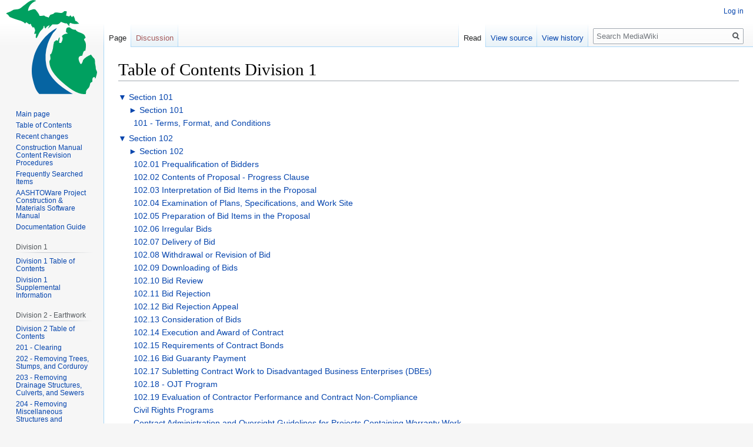

--- FILE ---
content_type: text/html; charset=UTF-8
request_url: https://mdotwiki.state.mi.us/construction/index.php?title=Table_of_Contents_Division_1
body_size: 13193
content:

<!DOCTYPE html>
<html class="client-nojs" lang="en" dir="ltr">
<head>
<meta charset="UTF-8"/>
<title>Table of Contents Division 1 - MediaWiki</title>
<script>document.documentElement.className="client-js";RLCONF={"wgBreakFrames":!1,"wgSeparatorTransformTable":["",""],"wgDigitTransformTable":["",""],"wgDefaultDateFormat":"dmy","wgMonthNames":["","January","February","March","April","May","June","July","August","September","October","November","December"],"wgRequestId":"aXSFXPViwZO41yqUxOI8IwAAAEw","wgCSPNonce":!1,"wgCanonicalNamespace":"","wgCanonicalSpecialPageName":!1,"wgNamespaceNumber":0,"wgPageName":"Table_of_Contents_Division_1","wgTitle":"Table of Contents Division 1","wgCurRevisionId":4796,"wgRevisionId":4796,"wgArticleId":1397,"wgIsArticle":!0,"wgIsRedirect":!1,"wgAction":"view","wgUserName":null,"wgUserGroups":["*"],"wgCategories":[],"wgPageContentLanguage":"en","wgPageContentModel":"wikitext","wgRelevantPageName":"Table_of_Contents_Division_1","wgRelevantArticleId":1397,"wgIsProbablyEditable":!1,"wgRelevantPageIsProbablyEditable":!1,"wgRestrictionEdit":[],"wgRestrictionMove":[]};RLSTATE={"site.styles":"ready",
"noscript":"ready","user.styles":"ready","user":"ready","user.options":"loading","ext.categoryTree.styles":"ready","skins.vector.styles.legacy":"ready"};RLPAGEMODULES=["ext.categoryTree","site","mediawiki.page.startup","mediawiki.page.ready","skins.vector.legacy.js","oojs-ui-core"];</script>
<script>(RLQ=window.RLQ||[]).push(function(){mw.loader.implement("user.options@1hzgi",function($,jQuery,require,module){/*@nomin*/mw.user.tokens.set({"patrolToken":"+\\","watchToken":"+\\","csrfToken":"+\\"});
});});</script>
<link rel="stylesheet" href="/construction/load.php?lang=en&amp;modules=ext.categoryTree.styles%7Cskins.vector.styles.legacy&amp;only=styles&amp;skin=vector"/>
<script async="" src="/construction/load.php?lang=en&amp;modules=startup&amp;only=scripts&amp;raw=1&amp;skin=vector"></script>
<meta name="generator" content="MediaWiki 1.35.2"/>
<link rel="shortcut icon" href="/favicon.ico"/>
<link rel="search" type="application/opensearchdescription+xml" href="/opensearch_desc.php" title="MediaWiki (en)"/>
<link rel="EditURI" type="application/rsd+xml" href="https://mdotwiki.state.mi.us/api.php?action=rsd"/>
<link rel="alternate" type="application/atom+xml" title="MediaWiki Atom feed" href="/construction/index.php?title=Special:RecentChanges&amp;feed=atom"/>
<!--[if lt IE 9]><script src="/resources/lib/html5shiv/html5shiv.js"></script><![endif]-->
</head>
<body class="mediawiki ltr sitedir-ltr mw-hide-empty-elt ns-0 ns-subject page-Table_of_Contents_Division_1 rootpage-Table_of_Contents_Division_1 skin-vector action-view skin-vector-legacy">
<div id="mw-page-base" class="noprint"></div>
<div id="mw-head-base" class="noprint"></div>
<div id="content" class="mw-body" role="main">
	<a id="top"></a>
	<div id="siteNotice" class="mw-body-content"></div>
	<div class="mw-indicators mw-body-content">
	</div>
	<h1 id="firstHeading" class="firstHeading" lang="en">Table of Contents Division 1</h1>
	<div id="bodyContent" class="mw-body-content">
		<div id="siteSub" class="noprint">From MediaWiki</div>
		<div id="contentSub"></div>
		<div id="contentSub2"></div>
		
		<div id="jump-to-nav"></div>
		<a class="mw-jump-link" href="#mw-head">Jump to navigation</a>
		<a class="mw-jump-link" href="#searchInput">Jump to search</a>
		<div id="mw-content-text" lang="en" dir="ltr" class="mw-content-ltr"><div class="mw-parser-output"><div class="CategoryTreeTag" data-ct-mode="10" data-ct-options="{&quot;mode&quot;:10,&quot;hideprefix&quot;:20,&quot;showcount&quot;:false,&quot;namespaces&quot;:false,&quot;notranslations&quot;:false}"><div class="CategoryTreeSection"><div class="CategoryTreeItem"><span class="CategoryTreeBullet"><span class="CategoryTreeToggle" data-ct-title="Section_101" data-ct-loaded="1" data-ct-state="expanded">▼</span> </span> <a href="/construction/index.php?title=Category:Section_101" title="Category:Section 101">Section 101</a></div><div class="CategoryTreeChildren" style="display:block"><div class="CategoryTreeSection"><div class="CategoryTreeItem"><span class="CategoryTreeBullet"><span class="CategoryTreeToggle" data-ct-title="Section_101" data-ct-state="collapsed">►</span> </span> <a href="/construction/index.php?title=Category:Section_101" title="Category:Section 101">Section 101</a></div><div class="CategoryTreeChildren" style="display:none"></div></div><div class="CategoryTreeSection"><div class="CategoryTreeItem"><span class="CategoryTreeBullet">&#160;</span> <a href="/construction/index.php?title=101_-_Terms,_Format,_and_Conditions" title="101 - Terms, Format, and Conditions">101 - Terms, Format, and Conditions</a></div><div class="CategoryTreeChildren" style="display:none"></div></div></div></div></div>
<div class="CategoryTreeTag" data-ct-mode="10" data-ct-options="{&quot;mode&quot;:10,&quot;hideprefix&quot;:20,&quot;showcount&quot;:false,&quot;namespaces&quot;:false,&quot;notranslations&quot;:false}"><div class="CategoryTreeSection"><div class="CategoryTreeItem"><span class="CategoryTreeBullet"><span class="CategoryTreeToggle" data-ct-title="Section_102" data-ct-loaded="1" data-ct-state="expanded">▼</span> </span> <a href="/construction/index.php?title=Category:Section_102" title="Category:Section 102">Section 102</a></div><div class="CategoryTreeChildren" style="display:block"><div class="CategoryTreeSection"><div class="CategoryTreeItem"><span class="CategoryTreeBullet"><span class="CategoryTreeToggle" data-ct-title="Section_102" data-ct-state="collapsed">►</span> </span> <a href="/construction/index.php?title=Category:Section_102" title="Category:Section 102">Section 102</a></div><div class="CategoryTreeChildren" style="display:none"></div></div><div class="CategoryTreeSection"><div class="CategoryTreeItem"><span class="CategoryTreeBullet">&#160;</span> <a href="/construction/index.php?title=102.01_Prequalification_of_Bidders" title="102.01 Prequalification of Bidders">102.01 Prequalification of Bidders</a></div><div class="CategoryTreeChildren" style="display:none"></div></div><div class="CategoryTreeSection"><div class="CategoryTreeItem"><span class="CategoryTreeBullet">&#160;</span> <a href="/construction/index.php?title=102.02_Contents_of_Proposal_-_Progress_Clause" title="102.02 Contents of Proposal - Progress Clause">102.02 Contents of Proposal - Progress Clause</a></div><div class="CategoryTreeChildren" style="display:none"></div></div><div class="CategoryTreeSection"><div class="CategoryTreeItem"><span class="CategoryTreeBullet">&#160;</span> <a href="/construction/index.php?title=102.03_Interpretation_of_Bid_Items_in_the_Proposal" title="102.03 Interpretation of Bid Items in the Proposal">102.03 Interpretation of Bid Items in the Proposal</a></div><div class="CategoryTreeChildren" style="display:none"></div></div><div class="CategoryTreeSection"><div class="CategoryTreeItem"><span class="CategoryTreeBullet">&#160;</span> <a href="/construction/index.php?title=102.04_Examination_of_Plans,_Specifications,_and_Work_Site" title="102.04 Examination of Plans, Specifications, and Work Site">102.04 Examination of Plans, Specifications, and Work Site</a></div><div class="CategoryTreeChildren" style="display:none"></div></div><div class="CategoryTreeSection"><div class="CategoryTreeItem"><span class="CategoryTreeBullet">&#160;</span> <a href="/construction/index.php?title=102.05_Preparation_of_Bid_Items_in_the_Proposal" title="102.05 Preparation of Bid Items in the Proposal">102.05 Preparation of Bid Items in the Proposal</a></div><div class="CategoryTreeChildren" style="display:none"></div></div><div class="CategoryTreeSection"><div class="CategoryTreeItem"><span class="CategoryTreeBullet">&#160;</span> <a href="/construction/index.php?title=102.06_Irregular_Bids" title="102.06 Irregular Bids">102.06 Irregular Bids</a></div><div class="CategoryTreeChildren" style="display:none"></div></div><div class="CategoryTreeSection"><div class="CategoryTreeItem"><span class="CategoryTreeBullet">&#160;</span> <a href="/construction/index.php?title=102.07_Delivery_of_Bid" title="102.07 Delivery of Bid">102.07 Delivery of Bid</a></div><div class="CategoryTreeChildren" style="display:none"></div></div><div class="CategoryTreeSection"><div class="CategoryTreeItem"><span class="CategoryTreeBullet">&#160;</span> <a href="/construction/index.php?title=102.08_Withdrawal_or_Revision_of_Bid" title="102.08 Withdrawal or Revision of Bid">102.08 Withdrawal or Revision of Bid</a></div><div class="CategoryTreeChildren" style="display:none"></div></div><div class="CategoryTreeSection"><div class="CategoryTreeItem"><span class="CategoryTreeBullet">&#160;</span> <a href="/construction/index.php?title=102.09_Downloading_of_Bids" title="102.09 Downloading of Bids">102.09 Downloading of Bids</a></div><div class="CategoryTreeChildren" style="display:none"></div></div><div class="CategoryTreeSection"><div class="CategoryTreeItem"><span class="CategoryTreeBullet">&#160;</span> <a href="/construction/index.php?title=102.10_Bid_Review" title="102.10 Bid Review">102.10 Bid Review</a></div><div class="CategoryTreeChildren" style="display:none"></div></div><div class="CategoryTreeSection"><div class="CategoryTreeItem"><span class="CategoryTreeBullet">&#160;</span> <a href="/construction/index.php?title=102.11_Bid_Rejection" title="102.11 Bid Rejection">102.11 Bid Rejection</a></div><div class="CategoryTreeChildren" style="display:none"></div></div><div class="CategoryTreeSection"><div class="CategoryTreeItem"><span class="CategoryTreeBullet">&#160;</span> <a href="/construction/index.php?title=102.12_Bid_Rejection_Appeal" title="102.12 Bid Rejection Appeal">102.12 Bid Rejection Appeal</a></div><div class="CategoryTreeChildren" style="display:none"></div></div><div class="CategoryTreeSection"><div class="CategoryTreeItem"><span class="CategoryTreeBullet">&#160;</span> <a href="/construction/index.php?title=102.13_Consideration_of_Bids" title="102.13 Consideration of Bids">102.13 Consideration of Bids</a></div><div class="CategoryTreeChildren" style="display:none"></div></div><div class="CategoryTreeSection"><div class="CategoryTreeItem"><span class="CategoryTreeBullet">&#160;</span> <a href="/construction/index.php?title=102.14_Execution_and_Award_of_Contract" title="102.14 Execution and Award of Contract">102.14 Execution and Award of Contract</a></div><div class="CategoryTreeChildren" style="display:none"></div></div><div class="CategoryTreeSection"><div class="CategoryTreeItem"><span class="CategoryTreeBullet">&#160;</span> <a href="/construction/index.php?title=102.15_Requirements_of_Contract_Bonds" title="102.15 Requirements of Contract Bonds">102.15 Requirements of Contract Bonds</a></div><div class="CategoryTreeChildren" style="display:none"></div></div><div class="CategoryTreeSection"><div class="CategoryTreeItem"><span class="CategoryTreeBullet">&#160;</span> <a href="/construction/index.php?title=102.16_Bid_Guaranty_Payment" title="102.16 Bid Guaranty Payment">102.16 Bid Guaranty Payment</a></div><div class="CategoryTreeChildren" style="display:none"></div></div><div class="CategoryTreeSection"><div class="CategoryTreeItem"><span class="CategoryTreeBullet">&#160;</span> <a href="/construction/index.php?title=102.17_Subletting_Contract_Work_to_Disadvantaged_Business_Enterprises_(DBEs)" title="102.17 Subletting Contract Work to Disadvantaged Business Enterprises (DBEs)">102.17 Subletting Contract Work to Disadvantaged Business Enterprises (DBEs)</a></div><div class="CategoryTreeChildren" style="display:none"></div></div><div class="CategoryTreeSection"><div class="CategoryTreeItem"><span class="CategoryTreeBullet">&#160;</span> <a href="/construction/index.php?title=102.18_-_OJT_Program" title="102.18 - OJT Program">102.18 - OJT Program</a></div><div class="CategoryTreeChildren" style="display:none"></div></div><div class="CategoryTreeSection"><div class="CategoryTreeItem"><span class="CategoryTreeBullet">&#160;</span> <a href="/construction/index.php?title=102.19_Evaluation_of_Contractor_Performance_and_Contract_Non-Compliance" title="102.19 Evaluation of Contractor Performance and Contract Non-Compliance">102.19 Evaluation of Contractor Performance and Contract Non-Compliance</a></div><div class="CategoryTreeChildren" style="display:none"></div></div><div class="CategoryTreeSection"><div class="CategoryTreeItem"><span class="CategoryTreeBullet">&#160;</span> <a href="/construction/index.php?title=Civil_Rights_Programs" title="Civil Rights Programs">Civil Rights Programs</a></div><div class="CategoryTreeChildren" style="display:none"></div></div><div class="CategoryTreeSection"><div class="CategoryTreeItem"><span class="CategoryTreeBullet">&#160;</span> <a href="/construction/index.php?title=Contract_Administration_and_Oversight_Guidelines_for_Projects_Containing_Warranty_Work" title="Contract Administration and Oversight Guidelines for Projects Containing Warranty Work">Contract Administration and Oversight Guidelines for Projects Containing Warranty Work</a></div><div class="CategoryTreeChildren" style="display:none"></div></div></div></div></div>
<div class="CategoryTreeTag" data-ct-mode="10" data-ct-options="{&quot;mode&quot;:10,&quot;hideprefix&quot;:20,&quot;showcount&quot;:false,&quot;namespaces&quot;:false,&quot;notranslations&quot;:false}"><div class="CategoryTreeSection"><div class="CategoryTreeItem"><span class="CategoryTreeBullet"><span class="CategoryTreeToggle" data-ct-title="Section_103" data-ct-loaded="1" data-ct-state="expanded">▼</span> </span> <a href="/construction/index.php?title=Category:Section_103" title="Category:Section 103">Section 103</a></div><div class="CategoryTreeChildren" style="display:block"><div class="CategoryTreeSection"><div class="CategoryTreeItem"><span class="CategoryTreeBullet"><span class="CategoryTreeToggle" data-ct-title="Section_103" data-ct-state="collapsed">►</span> </span> <a href="/construction/index.php?title=Category:Section_103" title="Category:Section 103">Section 103</a></div><div class="CategoryTreeChildren" style="display:none"></div></div><div class="CategoryTreeSection"><div class="CategoryTreeItem"><span class="CategoryTreeBullet">&#160;</span> <a href="/construction/index.php?title=103.01_Intent_of_the_Contract" title="103.01 Intent of the Contract">103.01 Intent of the Contract</a></div><div class="CategoryTreeChildren" style="display:none"></div></div><div class="CategoryTreeSection"><div class="CategoryTreeItem"><span class="CategoryTreeBullet">&#160;</span> <a href="/construction/index.php?title=103.02_Contract_Revisions" title="103.02 Contract Revisions">103.02 Contract Revisions</a></div><div class="CategoryTreeChildren" style="display:none"></div></div><div class="CategoryTreeSection"><div class="CategoryTreeItem"><span class="CategoryTreeBullet">&#160;</span> <a href="/construction/index.php?title=103.03_Contractor_Engineer_Communication" title="103.03 Contractor Engineer Communication">103.03 Contractor Engineer Communication</a></div><div class="CategoryTreeChildren" style="display:none"></div></div><div class="CategoryTreeSection"><div class="CategoryTreeItem"><span class="CategoryTreeBullet">&#160;</span> <a href="/construction/index.php?title=Construction_Contract_Modification_Process_Overview" class="mw-redirect" title="Construction Contract Modification Process Overview">Construction Contract Modification Process Overview</a></div><div class="CategoryTreeChildren" style="display:none"></div></div><div class="CategoryTreeSection"><div class="CategoryTreeItem"><span class="CategoryTreeBullet">&#160;</span> <a href="/construction/index.php?title=Extending_Project_Limits" title="Extending Project Limits">Extending Project Limits</a></div><div class="CategoryTreeChildren" style="display:none"></div></div><div class="CategoryTreeSection"><div class="CategoryTreeItem"><span class="CategoryTreeBullet">&#160;</span> <a href="/construction/index.php?title=Quality_Initiatives_and_Adjustments" title="Quality Initiatives and Adjustments">Quality Initiatives and Adjustments</a></div><div class="CategoryTreeChildren" style="display:none"></div></div><div class="CategoryTreeSection"><div class="CategoryTreeItem"><span class="CategoryTreeBullet">&#160;</span> <a href="/construction/index.php?title=Work_Order" title="Work Order">Work Order</a></div><div class="CategoryTreeChildren" style="display:none"></div></div></div></div></div>
<div class="CategoryTreeTag" data-ct-mode="10" data-ct-options="{&quot;mode&quot;:10,&quot;hideprefix&quot;:20,&quot;showcount&quot;:false,&quot;namespaces&quot;:false,&quot;notranslations&quot;:false}"><div class="CategoryTreeSection"><div class="CategoryTreeItem"><span class="CategoryTreeBullet"><span class="CategoryTreeToggle" data-ct-title="Section_104" data-ct-loaded="1" data-ct-state="expanded">▼</span> </span> <a href="/construction/index.php?title=Category:Section_104" title="Category:Section 104">Section 104</a></div><div class="CategoryTreeChildren" style="display:block"><div class="CategoryTreeSection"><div class="CategoryTreeItem"><span class="CategoryTreeBullet"><span class="CategoryTreeToggle" data-ct-title="Section_104" data-ct-state="collapsed">►</span> </span> <a href="/construction/index.php?title=Category:Section_104" title="Category:Section 104">Section 104</a></div><div class="CategoryTreeChildren" style="display:none"></div></div><div class="CategoryTreeSection"><div class="CategoryTreeItem"><span class="CategoryTreeBullet">&#160;</span> <a href="/construction/index.php?title=104.01_Authority_of_the_Department" title="104.01 Authority of the Department">104.01 Authority of the Department</a></div><div class="CategoryTreeChildren" style="display:none"></div></div><div class="CategoryTreeSection"><div class="CategoryTreeItem"><span class="CategoryTreeBullet">&#160;</span> <a href="/construction/index.php?title=104.02_Plans_and_Working_Drawings" title="104.02 Plans and Working Drawings">104.02 Plans and Working Drawings</a></div><div class="CategoryTreeChildren" style="display:none"></div></div><div class="CategoryTreeSection"><div class="CategoryTreeItem"><span class="CategoryTreeBullet">&#160;</span> <a href="/construction/index.php?title=104.03_Deviations_from_the_Plans" title="104.03 Deviations from the Plans">104.03 Deviations from the Plans</a></div><div class="CategoryTreeChildren" style="display:none"></div></div><div class="CategoryTreeSection"><div class="CategoryTreeItem"><span class="CategoryTreeBullet">&#160;</span> <a href="/construction/index.php?title=104.04_Conformity_with_the_Contrat" title="104.04 Conformity with the Contrat">104.04 Conformity with the Contrat</a></div><div class="CategoryTreeChildren" style="display:none"></div></div><div class="CategoryTreeSection"><div class="CategoryTreeItem"><span class="CategoryTreeBullet">&#160;</span> <a href="/construction/index.php?title=104.05_Removal_of_Unauthorized_Work" title="104.05 Removal of Unauthorized Work">104.05 Removal of Unauthorized Work</a></div><div class="CategoryTreeChildren" style="display:none"></div></div><div class="CategoryTreeSection"><div class="CategoryTreeItem"><span class="CategoryTreeBullet">&#160;</span> <a href="/construction/index.php?title=104.06_Coordination_of_Drawing_Dimensions_and_Contract_Documentation" title="104.06 Coordination of Drawing Dimensions and Contract Documentation">104.06 Coordination of Drawing Dimensions and Contract Documentation</a></div><div class="CategoryTreeChildren" style="display:none"></div></div><div class="CategoryTreeSection"><div class="CategoryTreeItem"><span class="CategoryTreeBullet">&#160;</span> <a href="/construction/index.php?title=104.07_Contractor_Obligations" title="104.07 Contractor Obligations">104.07 Contractor Obligations</a></div><div class="CategoryTreeChildren" style="display:none"></div></div><div class="CategoryTreeSection"><div class="CategoryTreeItem"><span class="CategoryTreeBullet">&#160;</span> <a href="/construction/index.php?title=104.08_Cooperation_by_the_Contractor" title="104.08 Cooperation by the Contractor">104.08 Cooperation by the Contractor</a></div><div class="CategoryTreeChildren" style="display:none"></div></div><div class="CategoryTreeSection"><div class="CategoryTreeItem"><span class="CategoryTreeBullet">&#160;</span> <a href="/construction/index.php?title=104.09_Lines,_Grades,_and_Elevations" title="104.09 Lines, Grades, and Elevations">104.09 Lines, Grades, and Elevations</a></div><div class="CategoryTreeChildren" style="display:none"></div></div><div class="CategoryTreeSection"><div class="CategoryTreeItem"><span class="CategoryTreeBullet">&#160;</span> <a href="/construction/index.php?title=104.10_Claim_for_Extra_Compensation_or_Extension_of_Time" title="104.10 Claim for Extra Compensation or Extension of Time">104.10 Claim for Extra Compensation or Extension of Time</a></div><div class="CategoryTreeChildren" style="display:none"></div></div><div class="CategoryTreeSection"><div class="CategoryTreeItem"><span class="CategoryTreeBullet">&#160;</span> <a href="/construction/index.php?title=104.11_Work_Zone_Safety_and_Mobility" title="104.11 Work Zone Safety and Mobility">104.11 Work Zone Safety and Mobility</a></div><div class="CategoryTreeChildren" style="display:none"></div></div><div class="CategoryTreeSection"><div class="CategoryTreeItem"><span class="CategoryTreeBullet">&#160;</span> <a href="/construction/index.php?title=104.12_Approval_for_Use_of_the_Right_of_Way" title="104.12 Approval for Use of the Right of Way">104.12 Approval for Use of the Right of Way</a></div><div class="CategoryTreeChildren" style="display:none"></div></div><div class="CategoryTreeSection"><div class="CategoryTreeItem"><span class="CategoryTreeBullet">&#160;</span> <a href="/construction/index.php?title=Construction_Value_Engineering_Change_Proposal_(VECP)" title="Construction Value Engineering Change Proposal (VECP)">Construction Value Engineering Change Proposal (VECP)</a></div><div class="CategoryTreeChildren" style="display:none"></div></div><div class="CategoryTreeSection"><div class="CategoryTreeItem"><span class="CategoryTreeBullet">&#160;</span> <a href="/construction/index.php?title=Contractor%27s_Equipment_and_Traffic_Control" title="Contractor&#39;s Equipment and Traffic Control">Contractor&#39;s Equipment and Traffic Control</a></div><div class="CategoryTreeChildren" style="display:none"></div></div><div class="CategoryTreeSection"><div class="CategoryTreeItem"><span class="CategoryTreeBullet">&#160;</span> <a href="/construction/index.php?title=Digital_Calculations_for_Payment" title="Digital Calculations for Payment">Digital Calculations for Payment</a></div><div class="CategoryTreeChildren" style="display:none"></div></div><div class="CategoryTreeSection"><div class="CategoryTreeItem"><span class="CategoryTreeBullet">&#160;</span> <a href="/construction/index.php?title=Dispute_Review_Board_(DRB)" title="Dispute Review Board (DRB)">Dispute Review Board (DRB)</a></div><div class="CategoryTreeChildren" style="display:none"></div></div><div class="CategoryTreeSection"><div class="CategoryTreeItem"><span class="CategoryTreeBullet">&#160;</span> <a href="/construction/index.php?title=Processing_Sewage/Storm_Water_Damage_Claims" title="Processing Sewage/Storm Water Damage Claims">Processing Sewage/Storm Water Damage Claims</a></div><div class="CategoryTreeChildren" style="display:none"></div></div><div class="CategoryTreeSection"><div class="CategoryTreeItem"><span class="CategoryTreeBullet">&#160;</span> <a href="/construction/index.php?title=Weight_Limit_Waivers" title="Weight Limit Waivers">Weight Limit Waivers</a></div><div class="CategoryTreeChildren" style="display:none"></div></div></div></div></div>
<div class="CategoryTreeTag" data-ct-mode="10" data-ct-options="{&quot;mode&quot;:10,&quot;hideprefix&quot;:20,&quot;showcount&quot;:false,&quot;namespaces&quot;:false,&quot;notranslations&quot;:false}"><div class="CategoryTreeSection"><div class="CategoryTreeItem"><span class="CategoryTreeBullet"><span class="CategoryTreeToggle" data-ct-title="Section_105" data-ct-loaded="1" data-ct-state="expanded">▼</span> </span> <a href="/construction/index.php?title=Category:Section_105" title="Category:Section 105">Section 105</a></div><div class="CategoryTreeChildren" style="display:block"><div class="CategoryTreeSection"><div class="CategoryTreeItem"><span class="CategoryTreeBullet"><span class="CategoryTreeToggle" data-ct-title="Section_105" data-ct-state="collapsed">►</span> </span> <a href="/construction/index.php?title=Category:Section_105" title="Category:Section 105">Section 105</a></div><div class="CategoryTreeChildren" style="display:none"></div></div><div class="CategoryTreeSection"><div class="CategoryTreeItem"><span class="CategoryTreeBullet">&#160;</span> <a href="/construction/index.php?title=105.01_Quality_and_Scope_of_Supply" title="105.01 Quality and Scope of Supply">105.01 Quality and Scope of Supply</a></div><div class="CategoryTreeChildren" style="display:none"></div></div><div class="CategoryTreeSection"><div class="CategoryTreeItem"><span class="CategoryTreeBullet">&#160;</span> <a href="/construction/index.php?title=105.02_Natural_Material_Sources_Found_Within_the_Excavation_Limits" title="105.02 Natural Material Sources Found Within the Excavation Limits">105.02 Natural Material Sources Found Within the Excavation Limits</a></div><div class="CategoryTreeChildren" style="display:none"></div></div><div class="CategoryTreeSection"><div class="CategoryTreeItem"><span class="CategoryTreeBullet">&#160;</span> <a href="/construction/index.php?title=105.03_Borrow_Materials" title="105.03 Borrow Materials">105.03 Borrow Materials</a></div><div class="CategoryTreeChildren" style="display:none"></div></div><div class="CategoryTreeSection"><div class="CategoryTreeItem"><span class="CategoryTreeBullet">&#160;</span> <a href="/construction/index.php?title=105.04_Miscellameous_Quantities" title="105.04 Miscellameous Quantities">105.04 Miscellameous Quantities</a></div><div class="CategoryTreeChildren" style="display:none"></div></div><div class="CategoryTreeSection"><div class="CategoryTreeItem"><span class="CategoryTreeBullet">&#160;</span> <a href="/construction/index.php?title=105.05_Approval_of_Materials_Incorporated_into_the_Work" title="105.05 Approval of Materials Incorporated into the Work">105.05 Approval of Materials Incorporated into the Work</a></div><div class="CategoryTreeChildren" style="display:none"></div></div><div class="CategoryTreeSection"><div class="CategoryTreeItem"><span class="CategoryTreeBullet">&#160;</span> <a href="/construction/index.php?title=105.06_Storage_of_Materials" title="105.06 Storage of Materials">105.06 Storage of Materials</a></div><div class="CategoryTreeChildren" style="display:none"></div></div><div class="CategoryTreeSection"><div class="CategoryTreeItem"><span class="CategoryTreeBullet">&#160;</span> <a href="/construction/index.php?title=105.07_Handling_and_Transporting_Materials" title="105.07 Handling and Transporting Materials">105.07 Handling and Transporting Materials</a></div><div class="CategoryTreeChildren" style="display:none"></div></div><div class="CategoryTreeSection"><div class="CategoryTreeItem"><span class="CategoryTreeBullet">&#160;</span> <a href="/construction/index.php?title=105.08_Nonconforming_Materials" title="105.08 Nonconforming Materials">105.08 Nonconforming Materials</a></div><div class="CategoryTreeChildren" style="display:none"></div></div><div class="CategoryTreeSection"><div class="CategoryTreeItem"><span class="CategoryTreeBullet">&#160;</span> <a href="/construction/index.php?title=105.09_Materials_not_Incorporated_into_the_Work" title="105.09 Materials not Incorporated into the Work">105.09 Materials not Incorporated into the Work</a></div><div class="CategoryTreeChildren" style="display:none"></div></div><div class="CategoryTreeSection"><div class="CategoryTreeItem"><span class="CategoryTreeBullet">&#160;</span> <a href="/construction/index.php?title=105.10_Buy_America_Source_of_Steel_and_Iron" title="105.10 Buy America Source of Steel and Iron">105.10 Buy America Source of Steel and Iron</a></div><div class="CategoryTreeChildren" style="display:none"></div></div><div class="CategoryTreeSection"><div class="CategoryTreeItem"><span class="CategoryTreeBullet">&#160;</span> <a href="/construction/index.php?title=Materials_Quality_Assurance_Procedures_Manual" title="Materials Quality Assurance Procedures Manual">Materials Quality Assurance Procedures Manual</a></div><div class="CategoryTreeChildren" style="display:none"></div></div><div class="CategoryTreeSection"><div class="CategoryTreeItem"><span class="CategoryTreeBullet">&#160;</span> <a href="/construction/index.php?title=Process_for_Documenting_Certified_Materials_in_FieldManager" title="Process for Documenting Certified Materials in FieldManager">Process for Documenting Certified Materials in FieldManager</a></div><div class="CategoryTreeChildren" style="display:none"></div></div><div class="CategoryTreeSection"><div class="CategoryTreeItem"><span class="CategoryTreeBullet">&#160;</span> <a href="/construction/index.php?title=Structural_Fabrication_Quality_Manual" title="Structural Fabrication Quality Manual">Structural Fabrication Quality Manual</a></div><div class="CategoryTreeChildren" style="display:none"></div></div></div></div></div>
<div class="CategoryTreeTag" data-ct-mode="10" data-ct-options="{&quot;mode&quot;:10,&quot;hideprefix&quot;:20,&quot;showcount&quot;:false,&quot;namespaces&quot;:false,&quot;notranslations&quot;:false}"><div class="CategoryTreeSection"><div class="CategoryTreeItem"><span class="CategoryTreeBullet"><span class="CategoryTreeToggle" data-ct-title="Section_106" data-ct-loaded="1" data-ct-state="expanded">▼</span> </span> <a href="/construction/index.php?title=Category:Section_106" title="Category:Section 106">Section 106</a></div><div class="CategoryTreeChildren" style="display:block"><div class="CategoryTreeSection"><div class="CategoryTreeItem"><span class="CategoryTreeBullet"><span class="CategoryTreeToggle" data-ct-title="Section_106" data-ct-state="collapsed">►</span> </span> <a href="/construction/index.php?title=Category:Section_106" title="Category:Section 106">Section 106</a></div><div class="CategoryTreeChildren" style="display:none"></div></div><div class="CategoryTreeSection"><div class="CategoryTreeItem"><span class="CategoryTreeBullet">&#160;</span> <a href="/construction/index.php?title=106_-_Quality_Assurance_Acceptance_Program" title="106 - Quality Assurance Acceptance Program">106 - Quality Assurance Acceptance Program</a></div><div class="CategoryTreeChildren" style="display:none"></div></div></div></div></div>
<div class="CategoryTreeTag" data-ct-mode="10" data-ct-options="{&quot;mode&quot;:10,&quot;hideprefix&quot;:20,&quot;showcount&quot;:false,&quot;namespaces&quot;:false,&quot;notranslations&quot;:false}"><div class="CategoryTreeSection"><div class="CategoryTreeItem"><span class="CategoryTreeBullet"><span class="CategoryTreeToggle" data-ct-title="Section_107" data-ct-loaded="1" data-ct-state="expanded">▼</span> </span> <a href="/construction/index.php?title=Category:Section_107" title="Category:Section 107">Section 107</a></div><div class="CategoryTreeChildren" style="display:block"><div class="CategoryTreeSection"><div class="CategoryTreeItem"><span class="CategoryTreeBullet"><span class="CategoryTreeToggle" data-ct-title="Section_107" data-ct-state="collapsed">►</span> </span> <a href="/construction/index.php?title=Category:Section_107" title="Category:Section 107">Section 107</a></div><div class="CategoryTreeChildren" style="display:none"></div></div><div class="CategoryTreeSection"><div class="CategoryTreeItem"><span class="CategoryTreeBullet">&#160;</span> <a href="/construction/index.php?title=107.01_Laws_to_be_Observed" title="107.01 Laws to be Observed">107.01 Laws to be Observed</a></div><div class="CategoryTreeChildren" style="display:none"></div></div><div class="CategoryTreeSection"><div class="CategoryTreeItem"><span class="CategoryTreeBullet">&#160;</span> <a href="/construction/index.php?title=107.02_Permits_and_Licenses" title="107.02 Permits and Licenses">107.02 Permits and Licenses</a></div><div class="CategoryTreeChildren" style="display:none"></div></div><div class="CategoryTreeSection"><div class="CategoryTreeItem"><span class="CategoryTreeBullet">&#160;</span> <a href="/construction/index.php?title=107.03_Patented_Process_and_Materials" title="107.03 Patented Process and Materials">107.03 Patented Process and Materials</a></div><div class="CategoryTreeChildren" style="display:none"></div></div><div class="CategoryTreeSection"><div class="CategoryTreeItem"><span class="CategoryTreeBullet">&#160;</span> <a href="/construction/index.php?title=107.04_Federal_Aid_Participation" title="107.04 Federal Aid Participation">107.04 Federal Aid Participation</a></div><div class="CategoryTreeChildren" style="display:none"></div></div><div class="CategoryTreeSection"><div class="CategoryTreeItem"><span class="CategoryTreeBullet">&#160;</span> <a href="/construction/index.php?title=107.05_Sanitary_Provisions" title="107.05 Sanitary Provisions">107.05 Sanitary Provisions</a></div><div class="CategoryTreeChildren" style="display:none"></div></div><div class="CategoryTreeSection"><div class="CategoryTreeItem"><span class="CategoryTreeBullet">&#160;</span> <a href="/construction/index.php?title=107.06_Furnishing_Right-of-Way" title="107.06 Furnishing Right-of-Way">107.06 Furnishing Right-of-Way</a></div><div class="CategoryTreeChildren" style="display:none"></div></div><div class="CategoryTreeSection"><div class="CategoryTreeItem"><span class="CategoryTreeBullet">&#160;</span> <a href="/construction/index.php?title=107.07_Protection_and_Restoration_of_Property" title="107.07 Protection and Restoration of Property">107.07 Protection and Restoration of Property</a></div><div class="CategoryTreeChildren" style="display:none"></div></div><div class="CategoryTreeSection"><div class="CategoryTreeItem"><span class="CategoryTreeBullet">&#160;</span> <a href="/construction/index.php?title=107.08_Land_Monuments_and_Property_Corners" title="107.08 Land Monuments and Property Corners">107.08 Land Monuments and Property Corners</a></div><div class="CategoryTreeChildren" style="display:none"></div></div><div class="CategoryTreeSection"><div class="CategoryTreeItem"><span class="CategoryTreeBullet">&#160;</span> <a href="/construction/index.php?title=107.09_Archeological_and_Historical_Findings" title="107.09 Archeological and Historical Findings">107.09 Archeological and Historical Findings</a></div><div class="CategoryTreeChildren" style="display:none"></div></div><div class="CategoryTreeSection"><div class="CategoryTreeItem"><span class="CategoryTreeBullet">&#160;</span> <a href="/construction/index.php?title=107.10_Indemnification,_Damage_Liability,_and_Insurance" title="107.10 Indemnification, Damage Liability, and Insurance">107.10 Indemnification, Damage Liability, and Insurance</a></div><div class="CategoryTreeChildren" style="display:none"></div></div><div class="CategoryTreeSection"><div class="CategoryTreeItem"><span class="CategoryTreeBullet">&#160;</span> <a href="/construction/index.php?title=107.11_Contractor%27s_Responsibility_for_the_Work" title="107.11 Contractor&#39;s Responsibility for the Work">107.11 Contractor&#39;s Responsibility for the Work</a></div><div class="CategoryTreeChildren" style="display:none"></div></div><div class="CategoryTreeSection"><div class="CategoryTreeItem"><span class="CategoryTreeBullet">&#160;</span> <a href="/construction/index.php?title=107.12_Contractor%27s_Responsibility_for_Utility_Property_and_Services" title="107.12 Contractor&#39;s Responsibility for Utility Property and Services">107.12 Contractor&#39;s Responsibility for Utility Property and Services</a></div><div class="CategoryTreeChildren" style="display:none"></div></div><div class="CategoryTreeSection"><div class="CategoryTreeItem"><span class="CategoryTreeBullet">&#160;</span> <a href="/construction/index.php?title=107.13_Personal_Liability_of_Public_Officials" title="107.13 Personal Liability of Public Officials">107.13 Personal Liability of Public Officials</a></div><div class="CategoryTreeChildren" style="display:none"></div></div><div class="CategoryTreeSection"><div class="CategoryTreeItem"><span class="CategoryTreeBullet">&#160;</span> <a href="/construction/index.php?title=107.14_No_Waiver_of_Legal_Rights" title="107.14 No Waiver of Legal Rights">107.14 No Waiver of Legal Rights</a></div><div class="CategoryTreeChildren" style="display:none"></div></div><div class="CategoryTreeSection"><div class="CategoryTreeItem"><span class="CategoryTreeBullet">&#160;</span> <a href="/construction/index.php?title=107.15_Compliance_with_Laws;_Environmental_Protection" title="107.15 Compliance with Laws; Environmental Protection">107.15 Compliance with Laws; Environmental Protection</a></div><div class="CategoryTreeChildren" style="display:none"></div></div><div class="CategoryTreeSection"><div class="CategoryTreeItem"><span class="CategoryTreeBullet">&#160;</span> <a href="/construction/index.php?title=107.16_Forest_Protection" title="107.16 Forest Protection">107.16 Forest Protection</a></div><div class="CategoryTreeChildren" style="display:none"></div></div><div class="CategoryTreeSection"><div class="CategoryTreeItem"><span class="CategoryTreeBullet">&#160;</span> <a href="/construction/index.php?title=107.17_Use_of_Explosives" title="107.17 Use of Explosives">107.17 Use of Explosives</a></div><div class="CategoryTreeChildren" style="display:none"></div></div><div class="CategoryTreeSection"><div class="CategoryTreeItem"><span class="CategoryTreeBullet">&#160;</span> <a href="/construction/index.php?title=107.18_Work_over_Navigable_Waters" title="107.18 Work over Navigable Waters">107.18 Work over Navigable Waters</a></div><div class="CategoryTreeChildren" style="display:none"></div></div><div class="CategoryTreeSection"><div class="CategoryTreeItem"><span class="CategoryTreeBullet">&#160;</span> <a href="/construction/index.php?title=107.19_Hauling_on_Local_Roads_and_Streets" title="107.19 Hauling on Local Roads and Streets">107.19 Hauling on Local Roads and Streets</a></div><div class="CategoryTreeChildren" style="display:none"></div></div><div class="CategoryTreeSection"><div class="CategoryTreeItem"><span class="CategoryTreeBullet">&#160;</span> <a href="/construction/index.php?title=107.20_Private_Railroad_Crossing_for_Haul_Purposes" title="107.20 Private Railroad Crossing for Haul Purposes">107.20 Private Railroad Crossing for Haul Purposes</a></div><div class="CategoryTreeChildren" style="display:none"></div></div><div class="CategoryTreeSection"><div class="CategoryTreeItem"><span class="CategoryTreeBullet">&#160;</span> <a href="/construction/index.php?title=107.21_Open_to_Traffic" title="107.21 Open to Traffic">107.21 Open to Traffic</a></div><div class="CategoryTreeChildren" style="display:none"></div></div><div class="CategoryTreeSection"><div class="CategoryTreeItem"><span class="CategoryTreeBullet">&#160;</span> <a href="/construction/index.php?title=Prevailing_Wage" title="Prevailing Wage">Prevailing Wage</a></div><div class="CategoryTreeChildren" style="display:none"></div></div></div></div></div>
<div class="CategoryTreeTag" data-ct-mode="10" data-ct-options="{&quot;mode&quot;:10,&quot;hideprefix&quot;:20,&quot;showcount&quot;:false,&quot;namespaces&quot;:false,&quot;notranslations&quot;:false}"><div class="CategoryTreeSection"><div class="CategoryTreeItem"><span class="CategoryTreeBullet"><span class="CategoryTreeToggle" data-ct-title="Section_108" data-ct-loaded="1" data-ct-state="expanded">▼</span> </span> <a href="/construction/index.php?title=Category:Section_108" title="Category:Section 108">Section 108</a></div><div class="CategoryTreeChildren" style="display:block"><div class="CategoryTreeSection"><div class="CategoryTreeItem"><span class="CategoryTreeBullet"><span class="CategoryTreeToggle" data-ct-title="Section_108" data-ct-state="collapsed">►</span> </span> <a href="/construction/index.php?title=Category:Section_108" title="Category:Section 108">Section 108</a></div><div class="CategoryTreeChildren" style="display:none"></div></div><div class="CategoryTreeSection"><div class="CategoryTreeItem"><span class="CategoryTreeBullet">&#160;</span> <a href="/construction/index.php?title=108.01_Subcontracting_of_Contract_Work" title="108.01 Subcontracting of Contract Work">108.01 Subcontracting of Contract Work</a></div><div class="CategoryTreeChildren" style="display:none"></div></div><div class="CategoryTreeSection"><div class="CategoryTreeItem"><span class="CategoryTreeBullet">&#160;</span> <a href="/construction/index.php?title=108.02_Limitations_of_Operations" title="108.02 Limitations of Operations">108.02 Limitations of Operations</a></div><div class="CategoryTreeChildren" style="display:none"></div></div><div class="CategoryTreeSection"><div class="CategoryTreeItem"><span class="CategoryTreeBullet">&#160;</span> <a href="/construction/index.php?title=108.03_Competence_of_Workers" title="108.03 Competence of Workers">108.03 Competence of Workers</a></div><div class="CategoryTreeChildren" style="display:none"></div></div><div class="CategoryTreeSection"><div class="CategoryTreeItem"><span class="CategoryTreeBullet">&#160;</span> <a href="/construction/index.php?title=108.04_Adequacy_of_Methods_and_Equipment" title="108.04 Adequacy of Methods and Equipment">108.04 Adequacy of Methods and Equipment</a></div><div class="CategoryTreeChildren" style="display:none"></div></div><div class="CategoryTreeSection"><div class="CategoryTreeItem"><span class="CategoryTreeBullet">&#160;</span> <a href="/construction/index.php?title=108.05_Progress_Schedule" title="108.05 Progress Schedule">108.05 Progress Schedule</a></div><div class="CategoryTreeChildren" style="display:none"></div></div><div class="CategoryTreeSection"><div class="CategoryTreeItem"><span class="CategoryTreeBullet">&#160;</span> <a href="/construction/index.php?title=108.06_Determination_of_Contract_Time_for_Work_Day_Contracts" title="108.06 Determination of Contract Time for Work Day Contracts">108.06 Determination of Contract Time for Work Day Contracts</a></div><div class="CategoryTreeChildren" style="display:none"></div></div><div class="CategoryTreeSection"><div class="CategoryTreeItem"><span class="CategoryTreeBullet">&#160;</span> <a href="/construction/index.php?title=108.07_Extension_of_Time_on_Work_Day_Contracts" title="108.07 Extension of Time on Work Day Contracts">108.07 Extension of Time on Work Day Contracts</a></div><div class="CategoryTreeChildren" style="display:none"></div></div><div class="CategoryTreeSection"><div class="CategoryTreeItem"><span class="CategoryTreeBullet">&#160;</span> <a href="/construction/index.php?title=108.08_Extension_of_Time_on_Calendar_Day_Contracts" title="108.08 Extension of Time on Calendar Day Contracts">108.08 Extension of Time on Calendar Day Contracts</a></div><div class="CategoryTreeChildren" style="display:none"></div></div><div class="CategoryTreeSection"><div class="CategoryTreeItem"><span class="CategoryTreeBullet">&#160;</span> <a href="/construction/index.php?title=108.09_Request_for_Time_Extensions_on_Work_Day,_Calendar_Day,_and_Calendar_Date_Contracts" title="108.09 Request for Time Extensions on Work Day, Calendar Day, and Calendar Date Contracts">108.09 Request for Time Extensions on Work Day, Calendar Day, and Calendar Date Contracts</a></div><div class="CategoryTreeChildren" style="display:none"></div></div><div class="CategoryTreeSection"><div class="CategoryTreeItem"><span class="CategoryTreeBullet">&#160;</span> <a href="/construction/index.php?title=108.10_Liquidated_Damages" title="108.10 Liquidated Damages">108.10 Liquidated Damages</a></div><div class="CategoryTreeChildren" style="display:none"></div></div><div class="CategoryTreeSection"><div class="CategoryTreeItem"><span class="CategoryTreeBullet">&#160;</span> <a href="/construction/index.php?title=108.11_Default_of_Contract" title="108.11 Default of Contract">108.11 Default of Contract</a></div><div class="CategoryTreeChildren" style="display:none"></div></div><div class="CategoryTreeSection"><div class="CategoryTreeItem"><span class="CategoryTreeBullet">&#160;</span> <a href="/construction/index.php?title=108.12_Termination_of_Contract" title="108.12 Termination of Contract">108.12 Termination of Contract</a></div><div class="CategoryTreeChildren" style="display:none"></div></div><div class="CategoryTreeSection"><div class="CategoryTreeItem"><span class="CategoryTreeBullet">&#160;</span> <a href="/construction/index.php?title=Holiday_Traffic_Safety_Provisions" title="Holiday Traffic Safety Provisions">Holiday Traffic Safety Provisions</a></div><div class="CategoryTreeChildren" style="display:none"></div></div><div class="CategoryTreeSection"><div class="CategoryTreeItem"><span class="CategoryTreeBullet">&#160;</span> <a href="/construction/index.php?title=Project_Delays_Due_to_a_Utility_Company" title="Project Delays Due to a Utility Company">Project Delays Due to a Utility Company</a></div><div class="CategoryTreeChildren" style="display:none"></div></div></div></div></div>
<div class="CategoryTreeTag" data-ct-mode="10" data-ct-options="{&quot;mode&quot;:10,&quot;hideprefix&quot;:20,&quot;showcount&quot;:false,&quot;namespaces&quot;:false,&quot;notranslations&quot;:false}"><div class="CategoryTreeSection"><div class="CategoryTreeItem"><span class="CategoryTreeBullet"><span class="CategoryTreeToggle" data-ct-title="Section_109" data-ct-loaded="1" data-ct-state="expanded">▼</span> </span> <a href="/construction/index.php?title=Category:Section_109" title="Category:Section 109">Section 109</a></div><div class="CategoryTreeChildren" style="display:block"><div class="CategoryTreeSection"><div class="CategoryTreeItem"><span class="CategoryTreeBullet"><span class="CategoryTreeToggle" data-ct-title="Section_109" data-ct-state="collapsed">►</span> </span> <a href="/construction/index.php?title=Category:Section_109" title="Category:Section 109">Section 109</a></div><div class="CategoryTreeChildren" style="display:none"></div></div><div class="CategoryTreeSection"><div class="CategoryTreeItem"><span class="CategoryTreeBullet">&#160;</span> <a href="/construction/index.php?title=109.01_Measurement_of_Quantities" title="109.01 Measurement of Quantities">109.01 Measurement of Quantities</a></div><div class="CategoryTreeChildren" style="display:none"></div></div><div class="CategoryTreeSection"><div class="CategoryTreeItem"><span class="CategoryTreeBullet">&#160;</span> <a href="/construction/index.php?title=109.02_Scope_of_Payment" title="109.02 Scope of Payment">109.02 Scope of Payment</a></div><div class="CategoryTreeChildren" style="display:none"></div></div><div class="CategoryTreeSection"><div class="CategoryTreeItem"><span class="CategoryTreeBullet">&#160;</span> <a href="/construction/index.php?title=109.03_Payments_for_Increased_or_Decreased_Quantities" title="109.03 Payments for Increased or Decreased Quantities">109.03 Payments for Increased or Decreased Quantities</a></div><div class="CategoryTreeChildren" style="display:none"></div></div><div class="CategoryTreeSection"><div class="CategoryTreeItem"><span class="CategoryTreeBullet">&#160;</span> <a href="/construction/index.php?title=109.04_Progress_and_Partial_Payments" title="109.04 Progress and Partial Payments">109.04 Progress and Partial Payments</a></div><div class="CategoryTreeChildren" style="display:none"></div></div><div class="CategoryTreeSection"><div class="CategoryTreeItem"><span class="CategoryTreeBullet">&#160;</span> <a href="/construction/index.php?title=109.05_Payment_for_Contract_Revisions" title="109.05 Payment for Contract Revisions">109.05 Payment for Contract Revisions</a></div><div class="CategoryTreeChildren" style="display:none"></div></div><div class="CategoryTreeSection"><div class="CategoryTreeItem"><span class="CategoryTreeBullet">&#160;</span> <a href="/construction/index.php?title=109.06_Source_of_Supply_and_Carrier_Rates_on_Materials" title="109.06 Source of Supply and Carrier Rates on Materials">109.06 Source of Supply and Carrier Rates on Materials</a></div><div class="CategoryTreeChildren" style="display:none"></div></div><div class="CategoryTreeSection"><div class="CategoryTreeItem"><span class="CategoryTreeBullet">&#160;</span> <a href="/construction/index.php?title=109.07_Final_Inspection,_Acceptance,_and_Final_Payment" title="109.07 Final Inspection, Acceptance, and Final Payment">109.07 Final Inspection, Acceptance, and Final Payment</a></div><div class="CategoryTreeChildren" style="display:none"></div></div><div class="CategoryTreeSection"><div class="CategoryTreeItem"><span class="CategoryTreeBullet">&#160;</span> <a href="/construction/index.php?title=109.08_Prompt_Payment" title="109.08 Prompt Payment">109.08 Prompt Payment</a></div><div class="CategoryTreeChildren" style="display:none"></div></div><div class="CategoryTreeSection"><div class="CategoryTreeItem"><span class="CategoryTreeBullet">&#160;</span> <a href="/construction/index.php?title=Force_Account_Work" title="Force Account Work">Force Account Work</a></div><div class="CategoryTreeChildren" style="display:none"></div></div></div></div></div>
<div class="CategoryTreeTag" data-ct-mode="10" data-ct-options="{&quot;mode&quot;:10,&quot;hideprefix&quot;:20,&quot;showcount&quot;:false,&quot;namespaces&quot;:false,&quot;notranslations&quot;:false}"><div class="CategoryTreeSection"><div class="CategoryTreeItem"><span class="CategoryTreeBullet"><span class="CategoryTreeToggle" data-ct-title="Section_150" data-ct-loaded="1" data-ct-state="expanded">▼</span> </span> <a href="/construction/index.php?title=Category:Section_150" title="Category:Section 150">Section 150</a></div><div class="CategoryTreeChildren" style="display:block"><div class="CategoryTreeSection"><div class="CategoryTreeItem"><span class="CategoryTreeBullet"><span class="CategoryTreeToggle" data-ct-title="Section_150" data-ct-state="collapsed">►</span> </span> <a href="/construction/index.php?title=Category:Section_150" title="Category:Section 150">Section 150</a></div><div class="CategoryTreeChildren" style="display:none"></div></div></div></div></div>
<div class="CategoryTreeTag" data-ct-mode="10" data-ct-options="{&quot;mode&quot;:10,&quot;hideprefix&quot;:20,&quot;showcount&quot;:false,&quot;namespaces&quot;:false,&quot;notranslations&quot;:false}"><div class="CategoryTreeSection"><div class="CategoryTreeItem"><span class="CategoryTreeBullet"><span class="CategoryTreeToggle" data-ct-title="Division_1_Supplemental" data-ct-loaded="1" data-ct-state="expanded">▼</span> </span> <a href="/construction/index.php?title=Category:Division_1_Supplemental" title="Category:Division 1 Supplemental">Division 1 Supplemental</a></div><div class="CategoryTreeChildren" style="display:block"><div class="CategoryTreeSection"><div class="CategoryTreeItem"><span class="CategoryTreeBullet">&#160;</span> <a href="/construction/index.php?title=Certified_Engineer_Process" title="Certified Engineer Process">Certified Engineer Process</a></div><div class="CategoryTreeChildren" style="display:none"></div></div><div class="CategoryTreeSection"><div class="CategoryTreeItem"><span class="CategoryTreeBullet">&#160;</span> <a href="/construction/index.php?title=Certified_Office_Technician_Process" title="Certified Office Technician Process">Certified Office Technician Process</a></div><div class="CategoryTreeChildren" style="display:none"></div></div><div class="CategoryTreeSection"><div class="CategoryTreeItem"><span class="CategoryTreeBullet">&#160;</span> <a href="/construction/index.php?title=Construction_Field_Services_Indirect_Testing_Charges" title="Construction Field Services Indirect Testing Charges">Construction Field Services Indirect Testing Charges</a></div><div class="CategoryTreeChildren" style="display:none"></div></div><div class="CategoryTreeSection"><div class="CategoryTreeItem"><span class="CategoryTreeBullet">&#160;</span> <a href="/construction/index.php?title=Contract_Administration_and_Oversight_Guidelines_for_Intelligent_Transportation_Systems_(ITS)_Projects" title="Contract Administration and Oversight Guidelines for Intelligent Transportation Systems (ITS) Projects">Contract Administration and Oversight Guidelines for Intelligent Transportation Systems (ITS) Projects</a></div><div class="CategoryTreeChildren" style="display:none"></div></div><div class="CategoryTreeSection"><div class="CategoryTreeItem"><span class="CategoryTreeBullet">&#160;</span> <a href="/construction/index.php?title=Dispute_Review_Board_(DRB)" title="Dispute Review Board (DRB)">Dispute Review Board (DRB)</a></div><div class="CategoryTreeChildren" style="display:none"></div></div><div class="CategoryTreeSection"><div class="CategoryTreeItem"><span class="CategoryTreeBullet">&#160;</span> <a href="/construction/index.php?title=E-Construction" title="E-Construction">E-Construction</a></div><div class="CategoryTreeChildren" style="display:none"></div></div><div class="CategoryTreeSection"><div class="CategoryTreeItem"><span class="CategoryTreeBullet">&#160;</span> <a href="/construction/index.php?title=E-Signature" title="E-Signature">E-Signature</a></div><div class="CategoryTreeChildren" style="display:none"></div></div><div class="CategoryTreeSection"><div class="CategoryTreeItem"><span class="CategoryTreeBullet">&#160;</span> <a href="/construction/index.php?title=FHWA_CAP_Action_Plans" title="FHWA CAP Action Plans">FHWA CAP Action Plans</a></div><div class="CategoryTreeChildren" style="display:none"></div></div><div class="CategoryTreeSection"><div class="CategoryTreeItem"><span class="CategoryTreeBullet">&#160;</span> <a href="/construction/index.php?title=FieldManager" title="FieldManager">FieldManager</a></div><div class="CategoryTreeChildren" style="display:none"></div></div><div class="CategoryTreeSection"><div class="CategoryTreeItem"><span class="CategoryTreeBullet">&#160;</span> <a href="/construction/index.php?title=Final_Project_Review" title="Final Project Review">Final Project Review</a></div><div class="CategoryTreeChildren" style="display:none"></div></div><div class="CategoryTreeSection"><div class="CategoryTreeItem"><span class="CategoryTreeBullet">&#160;</span> <a href="/construction/index.php?title=Final_Project_Review_Report" title="Final Project Review Report">Final Project Review Report</a></div><div class="CategoryTreeChildren" style="display:none"></div></div><div class="CategoryTreeSection"><div class="CategoryTreeItem"><span class="CategoryTreeBullet">&#160;</span> <a href="/construction/index.php?title=FPR_Frequently_Asked_Questions" title="FPR Frequently Asked Questions">FPR Frequently Asked Questions</a></div><div class="CategoryTreeChildren" style="display:none"></div></div><div class="CategoryTreeSection"><div class="CategoryTreeItem"><span class="CategoryTreeBullet">&#160;</span> <a href="/construction/index.php?title=Frequently_Searched_Items" title="Frequently Searched Items">Frequently Searched Items</a></div><div class="CategoryTreeChildren" style="display:none"></div></div><div class="CategoryTreeSection"><div class="CategoryTreeItem"><span class="CategoryTreeBullet">&#160;</span> <a href="/construction/index.php?title=Hot_Mix_Asphalt_Production_Manual" title="Hot Mix Asphalt Production Manual">Hot Mix Asphalt Production Manual</a></div><div class="CategoryTreeChildren" style="display:none"></div></div><div class="CategoryTreeSection"><div class="CategoryTreeItem"><span class="CategoryTreeBullet">&#160;</span> <a href="/construction/index.php?title=Information_Sharing_About_Construction_Contractors_and_Consultants" title="Information Sharing About Construction Contractors and Consultants">Information Sharing About Construction Contractors and Consultants</a></div><div class="CategoryTreeChildren" style="display:none"></div></div><div class="CategoryTreeSection"><div class="CategoryTreeItem"><span class="CategoryTreeBullet">&#160;</span> <a href="/construction/index.php?title=Inspector%E2%80%99s_Daily_Work_Report_(DWR)" title="Inspector’s Daily Work Report (DWR)">Inspector’s Daily Work Report (DWR)</a></div><div class="CategoryTreeChildren" style="display:none"></div></div><div class="CategoryTreeSection"><div class="CategoryTreeItem"><span class="CategoryTreeBullet">&#160;</span> <a href="/construction/index.php?title=Interim_File_Review" title="Interim File Review">Interim File Review</a></div><div class="CategoryTreeChildren" style="display:none"></div></div><div class="CategoryTreeSection"><div class="CategoryTreeItem"><span class="CategoryTreeBullet">&#160;</span> <a href="/construction/index.php?title=Letter_to_File" title="Letter to File">Letter to File</a></div><div class="CategoryTreeChildren" style="display:none"></div></div><div class="CategoryTreeSection"><div class="CategoryTreeItem"><span class="CategoryTreeBullet">&#160;</span> <a href="/construction/index.php?title=Local_Agency_Program_(LAP)" title="Local Agency Program (LAP)">Local Agency Program (LAP)</a></div><div class="CategoryTreeChildren" style="display:none"></div></div><div class="CategoryTreeSection"><div class="CategoryTreeItem"><span class="CategoryTreeBullet">&#160;</span> <a href="/construction/index.php?title=MDOT_DENSITY_TESTING_AND_INSPECTION_MANUAL" title="MDOT DENSITY TESTING AND INSPECTION MANUAL">MDOT DENSITY TESTING AND INSPECTION MANUAL</a></div><div class="CategoryTreeChildren" style="display:none"></div></div><div class="CategoryTreeSection"><div class="CategoryTreeItem"><span class="CategoryTreeBullet">&#160;</span> <a href="/construction/index.php?title=Mobile_Inspector" title="Mobile Inspector">Mobile Inspector</a></div><div class="CategoryTreeChildren" style="display:none"></div></div><div class="CategoryTreeSection"><div class="CategoryTreeItem"><span class="CategoryTreeBullet">&#160;</span> <a href="/construction/index.php?title=Oversight_of_Maintenance_Funded_Projects_Using_the_Michigan_Department_of_Transportation_Letting_System" title="Oversight of Maintenance Funded Projects Using the Michigan Department of Transportation Letting System">Oversight of Maintenance Funded Projects Using the Michigan Department of Transportation Letting System</a></div><div class="CategoryTreeChildren" style="display:none"></div></div><div class="CategoryTreeSection"><div class="CategoryTreeItem"><span class="CategoryTreeBullet">&#160;</span> <a href="/construction/index.php?title=Pavement_Historical_Database" title="Pavement Historical Database">Pavement Historical Database</a></div><div class="CategoryTreeChildren" style="display:none"></div></div><div class="CategoryTreeSection"><div class="CategoryTreeItem"><span class="CategoryTreeBullet">&#160;</span> <a href="/construction/index.php?title=Plans,_Proposal,_Input,_Review_and_Evaluation" title="Plans, Proposal, Input, Review and Evaluation">Plans, Proposal, Input, Review and Evaluation</a></div><div class="CategoryTreeChildren" style="display:none"></div></div><div class="CategoryTreeSection"><div class="CategoryTreeItem"><span class="CategoryTreeBullet">&#160;</span> <a href="/construction/index.php?title=Preconstruction_Meeting" title="Preconstruction Meeting">Preconstruction Meeting</a></div><div class="CategoryTreeChildren" style="display:none"></div></div><div class="CategoryTreeSection"><div class="CategoryTreeItem"><span class="CategoryTreeBullet">&#160;</span> <a href="/construction/index.php?title=Prevailing_Wage" title="Prevailing Wage">Prevailing Wage</a></div><div class="CategoryTreeChildren" style="display:none"></div></div><div class="CategoryTreeSection"><div class="CategoryTreeItem"><span class="CategoryTreeBullet">&#160;</span> <a href="/construction/index.php?title=Project_Closeout_Escalation_of_Accountability" title="Project Closeout Escalation of Accountability">Project Closeout Escalation of Accountability</a></div><div class="CategoryTreeChildren" style="display:none"></div></div><div class="CategoryTreeSection"><div class="CategoryTreeItem"><span class="CategoryTreeBullet">&#160;</span> <a href="/construction/index.php?title=Project_with_Consultant_Oversight" title="Project with Consultant Oversight">Project with Consultant Oversight</a></div><div class="CategoryTreeChildren" style="display:none"></div></div><div class="CategoryTreeSection"><div class="CategoryTreeItem"><span class="CategoryTreeBullet">&#160;</span> <a href="/construction/index.php?title=Projects_with_Incentive_Provisions" title="Projects with Incentive Provisions">Projects with Incentive Provisions</a></div><div class="CategoryTreeChildren" style="display:none"></div></div><div class="CategoryTreeSection"><div class="CategoryTreeItem"><span class="CategoryTreeBullet">&#160;</span> <a href="/construction/index.php?title=Railroad_Highway_Projects" title="Railroad Highway Projects">Railroad Highway Projects</a></div><div class="CategoryTreeChildren" style="display:none"></div></div><div class="CategoryTreeSection"><div class="CategoryTreeItem"><span class="CategoryTreeBullet">&#160;</span> <a href="/construction/index.php?title=Standard_Naming_Convention" title="Standard Naming Convention">Standard Naming Convention</a></div><div class="CategoryTreeChildren" style="display:none"></div></div><div class="CategoryTreeSection"><div class="CategoryTreeItem"><span class="CategoryTreeBullet">&#160;</span> <a href="/construction/index.php?title=Standard_Rounding_Convention_Guidance" title="Standard Rounding Convention Guidance">Standard Rounding Convention Guidance</a></div><div class="CategoryTreeChildren" style="display:none"></div></div></div></div></div>
<!-- 
NewPP limit report
Cached time: 20260124083956
Cache expiry: 21600
Dynamic content: true
Complications: []
CPU time usage: 0.052 seconds
Real time usage: 0.071 seconds
Preprocessor visited node count: 34/1000000
Post‐expand include size: 0/2097152 bytes
Template argument size: 0/2097152 bytes
Highest expansion depth: 2/40
Expensive parser function count: 0/100
Unstrip recursion depth: 0/20
Unstrip post‐expand size: 58049/5000000 bytes
-->
<!--
Transclusion expansion time report (%,ms,calls,template)
100.00%    0.000      1 -total
-->

<!-- Saved in parser cache with key mdotwiki_construction_35-mdotwiki_:pcache:idhash:1397-0!canonical and timestamp 20260124083956 and revision id 4796
 -->
</div><p data-check="boiler plate para here"></p></div><div class="printfooter">Retrieved from "<a dir="ltr" href="https://mdotwiki.state.mi.us/construction/index.php?title=Table_of_Contents_Division_1&amp;oldid=4796">https://mdotwiki.state.mi.us/construction/index.php?title=Table_of_Contents_Division_1&amp;oldid=4796</a>"</div>
		<div id="catlinks" class="catlinks catlinks-allhidden" data-mw="interface"></div>
	</div>
</div>

<div id="mw-navigation">
	<h2>Navigation menu</h2>
	<div id="mw-head">
		<!-- Please do not use role attribute as CSS selector, it is deprecated. -->
<nav id="p-personal" class="vector-menu" aria-labelledby="p-personal-label" role="navigation" 
	 >
	<h3 id="p-personal-label">
		<span>Personal tools</span>
	</h3>
	<!-- Please do not use the .body class, it is deprecated. -->
	<div class="body vector-menu-content">
		<!-- Please do not use the .menu class, it is deprecated. -->
		<ul class="vector-menu-content-list"><li id="pt-login"><a href="/construction/index.php?title=Special:UserLogin&amp;returnto=Table+of+Contents+Division+1" title="You are encouraged to log in; however, it is not mandatory [o]" accesskey="o">Log in</a></li></ul>
		
	</div>
</nav>


		<div id="left-navigation">
			<!-- Please do not use role attribute as CSS selector, it is deprecated. -->
<nav id="p-namespaces" class="vector-menu vector-menu-tabs vectorTabs" aria-labelledby="p-namespaces-label" role="navigation" 
	 >
	<h3 id="p-namespaces-label">
		<span>Namespaces</span>
	</h3>
	<!-- Please do not use the .body class, it is deprecated. -->
	<div class="body vector-menu-content">
		<!-- Please do not use the .menu class, it is deprecated. -->
		<ul class="vector-menu-content-list"><li id="ca-nstab-main" class="selected"><a href="/construction/index.php?title=Table_of_Contents_Division_1" title="View the content page [c]" accesskey="c">Page</a></li><li id="ca-talk" class="new"><a href="/construction/index.php?title=Talk:Table_of_Contents_Division_1&amp;action=edit&amp;redlink=1" rel="discussion" title="Discussion about the content page (page does not exist) [t]" accesskey="t">Discussion</a></li></ul>
		
	</div>
</nav>


			<!-- Please do not use role attribute as CSS selector, it is deprecated. -->
<nav id="p-variants" class="vector-menu-empty emptyPortlet vector-menu vector-menu-dropdown vectorMenu" aria-labelledby="p-variants-label" role="navigation" 
	 >
	<input type="checkbox" class="vector-menu-checkbox vectorMenuCheckbox" aria-labelledby="p-variants-label" />
	<h3 id="p-variants-label">
		<span>Variants</span>
	</h3>
	<!-- Please do not use the .body class, it is deprecated. -->
	<div class="body vector-menu-content">
		<!-- Please do not use the .menu class, it is deprecated. -->
		<ul class="menu vector-menu-content-list"></ul>
		
	</div>
</nav>


		</div>
		<div id="right-navigation">
			<!-- Please do not use role attribute as CSS selector, it is deprecated. -->
<nav id="p-views" class="vector-menu vector-menu-tabs vectorTabs" aria-labelledby="p-views-label" role="navigation" 
	 >
	<h3 id="p-views-label">
		<span>Views</span>
	</h3>
	<!-- Please do not use the .body class, it is deprecated. -->
	<div class="body vector-menu-content">
		<!-- Please do not use the .menu class, it is deprecated. -->
		<ul class="vector-menu-content-list"><li id="ca-view" class="collapsible selected"><a href="/construction/index.php?title=Table_of_Contents_Division_1">Read</a></li><li id="ca-viewsource" class="collapsible"><a href="/construction/index.php?title=Table_of_Contents_Division_1&amp;action=edit" title="This page is protected.&#10;You can view its source [e]" accesskey="e">View source</a></li><li id="ca-history" class="collapsible"><a href="/construction/index.php?title=Table_of_Contents_Division_1&amp;action=history" title="Past revisions of this page [h]" accesskey="h">View history</a></li></ul>
		
	</div>
</nav>


			<!-- Please do not use role attribute as CSS selector, it is deprecated. -->
<nav id="p-cactions" class="vector-menu-empty emptyPortlet vector-menu vector-menu-dropdown vectorMenu" aria-labelledby="p-cactions-label" role="navigation" 
	 >
	<input type="checkbox" class="vector-menu-checkbox vectorMenuCheckbox" aria-labelledby="p-cactions-label" />
	<h3 id="p-cactions-label">
		<span>More</span>
	</h3>
	<!-- Please do not use the .body class, it is deprecated. -->
	<div class="body vector-menu-content">
		<!-- Please do not use the .menu class, it is deprecated. -->
		<ul class="menu vector-menu-content-list"></ul>
		
	</div>
</nav>


			<div id="p-search" role="search">
	<h3 >
		<label for="searchInput">Search</label>
	</h3>
	<form action="/construction/index.php" id="searchform">
		<div id="simpleSearch">
			<input type="search" name="search" placeholder="Search MediaWiki" title="Search MediaWiki [f]" accesskey="f" id="searchInput"/>
			<input type="hidden" name="title" value="Special:Search">
			<input type="submit" name="fulltext" value="Search" title="Search the pages for this text" id="mw-searchButton" class="searchButton mw-fallbackSearchButton"/>
			<input type="submit" name="go" value="Go" title="Go to a page with this exact name if it exists" id="searchButton" class="searchButton"/>
		</div>
	</form>
</div>

		</div>
	</div>
	
<div id="mw-panel">
	<div id="p-logo" role="banner">
		<a  title="Visit the main page" class="mw-wiki-logo" href="/construction/index.php?title=Main_Page"></a>
	</div>
	<!-- Please do not use role attribute as CSS selector, it is deprecated. -->
<nav id="p-navigation" class="vector-menu vector-menu-portal portal portal-first" aria-labelledby="p-navigation-label" role="navigation" 
	 >
	<h3 id="p-navigation-label">
		<span>Navigation</span>
	</h3>
	<!-- Please do not use the .body class, it is deprecated. -->
	<div class="body vector-menu-content">
		<!-- Please do not use the .menu class, it is deprecated. -->
		<ul class="vector-menu-content-list"><li id="n-mainpage-description"><a href="/construction/index.php?title=Main_Page" title="Visit the main page [z]" accesskey="z">Main page</a></li><li id="n-Table-of-Contents"><a href="/construction/index.php?title=Category:Construction_Manual">Table of Contents</a></li><li id="n-recentchanges"><a href="https://mdotwiki.state.mi.us/construction/index.php/Main_Page#Recent_Major_Changes" rel="nofollow" title="A list of recent changes in the wiki [r]" accesskey="r">Recent changes</a></li><li id="n-Construction-Manual-Content-Revision-Procedures"><a href="/construction/index.php?title=Content_Revision_Procedures">Construction Manual Content Revision Procedures</a></li><li id="n-Frequently-Searched-Items"><a href="/construction/index.php?title=Frequently_Searched_Items">Frequently Searched Items</a></li><li id="n-AASHTOWare-Project-Construction-.26-Materials-Software-Manual"><a href="https://mdotwiki.state.mi.us/aashtoware/index.php/Main_Page" rel="nofollow">AASHTOWare Project Construction &amp; Materials Software Manual</a></li><li id="n-Documentation-Guide"><a href="https://mdotwiki.state.mi.us/images_construction/5/52/Documentation_Guide_2025-03-21-R.pdf" rel="nofollow">Documentation Guide</a></li></ul>
		
	</div>
</nav>


	<!-- Please do not use role attribute as CSS selector, it is deprecated. -->
<nav id="p-Division 1" class="vector-menu vector-menu-portal portal" aria-labelledby="p-Division 1-label" role="navigation" 
	 >
	<h3 id="p-Division 1-label">
		<span>Division 1</span>
	</h3>
	<!-- Please do not use the .body class, it is deprecated. -->
	<div class="body vector-menu-content">
		<!-- Please do not use the .menu class, it is deprecated. -->
		<ul class="vector-menu-content-list"><li id="n-Division-1-Table-of-Contents"><a href="/construction/index.php?title=Table_of_Contents_Division_1">Division 1 Table of Contents</a></li><li id="n-Division-1-Supplemental-Information"><a href="/construction/index.php?title=Table_of_Contents_Division_1_Supplemental">Division 1 Supplemental Information</a></li></ul>
		
	</div>
</nav>

<!-- Please do not use role attribute as CSS selector, it is deprecated. -->
<nav id="p-Division 2 - Earthwork" class="vector-menu vector-menu-portal portal" aria-labelledby="p-Division 2 - Earthwork-label" role="navigation" 
	 >
	<h3 id="p-Division 2 - Earthwork-label">
		<span>Division 2 - Earthwork</span>
	</h3>
	<!-- Please do not use the .body class, it is deprecated. -->
	<div class="body vector-menu-content">
		<!-- Please do not use the .menu class, it is deprecated. -->
		<ul class="vector-menu-content-list"><li id="n-Division-2-Table-of-Contents"><a href="/construction/index.php?title=Category:Division_2">Division 2 Table of Contents</a></li><li id="n-201---Clearing"><a href="/construction/index.php?title=201_-_Clearing">201 - Clearing</a></li><li id="n-202---Removing-Trees.2C-Stumps.2C-and-Corduroy"><a href="/construction/index.php?title=202_-_Removing_Trees,_Stumps,_and_Corduroy">202 - Removing Trees, Stumps, and Corduroy</a></li><li id="n-203---Removing-Drainage-Structures.2C-Culverts.2C-and-Sewers"><a href="/construction/index.php?title=203_-_Removing_Drainage_Structures,_Culverts,_and_Sewers">203 - Removing Drainage Structures, Culverts, and Sewers</a></li><li id="n-204---Removing-Miscellaneous-Structures-and-Materials"><a href="/construction/index.php?title=204_-_Removing_Miscellaneous_Structures_and_Materials">204 - Removing Miscellaneous Structures and Materials</a></li><li id="n-205---Roadway-Earthwork"><a href="/construction/index.php?title=205_-_Roadway_Earthwork">205 - Roadway Earthwork</a></li><li id="n-206---Excavation-and-Backfill-for-Structures"><a href="/construction/index.php?title=206_-_Excavation_and_Backfill_for_Structures">206 - Excavation and Backfill for Structures</a></li><li id="n-207---Obliterating-Roadway"><a href="/construction/index.php?title=207_-_Obliterating_Roadway">207 - Obliterating Roadway</a></li><li id="n-208---Soil-Erosion-and-Sedimentation-Control-.28NPDES.29"><a href="/construction/index.php?title=208_-_Soil_Erosion_and_Sedimentation_Control_(NPDES)">208 - Soil Erosion and Sedimentation Control (NPDES)</a></li><li id="n-209---Project-Cleanup"><a href="/construction/index.php?title=209_-_Project_Cleanup">209 - Project Cleanup</a></li><li id="n-Division-2-Supplemental-Information"><a href="/construction/index.php?title=Division_2_Supplemental_Information">Division 2 Supplemental Information</a></li></ul>
		
	</div>
</nav>

<!-- Please do not use role attribute as CSS selector, it is deprecated. -->
<nav id="p-Division 3 - Base Courses" class="vector-menu vector-menu-portal portal" aria-labelledby="p-Division 3 - Base Courses-label" role="navigation" 
	 >
	<h3 id="p-Division 3 - Base Courses-label">
		<span>Division 3 - Base Courses</span>
	</h3>
	<!-- Please do not use the .body class, it is deprecated. -->
	<div class="body vector-menu-content">
		<!-- Please do not use the .menu class, it is deprecated. -->
		<ul class="vector-menu-content-list"><li id="n-Division-3-Table-of-Contents"><a href="/construction/index.php?title=Category:Division_3">Division 3 Table of Contents</a></li><li id="n-301---Subbase"><a href="/construction/index.php?title=301_-_Subbase">301 - Subbase</a></li><li id="n-302---Aggregate-Base-Courses"><a href="/construction/index.php?title=302_-_Aggregate_Base_Courses">302 - Aggregate Base Courses</a></li><li id="n-303---Open-Graded-Drainage-Course"><a href="/construction/index.php?title=303_-_Open_Graded_Drainage_Course">303 - Open Graded Drainage Course</a></li><li id="n-304---Rubbilizing-Existing-PCC-Pavement"><a href="/construction/index.php?title=304_-_Rubbilizing_Existing_PCC_Pavement">304 - Rubbilizing Existing PCC Pavement</a></li><li id="n-305---HMA-Base-Crushing-and-Shaping"><a href="/construction/index.php?title=305_-_HMA_Base_Crushing_and_Shaping">305 - HMA Base Crushing and Shaping</a></li><li id="n-306---Aggregate-Surface-Course"><a href="/construction/index.php?title=306_-_Aggregate_Surface_Course">306 - Aggregate Surface Course</a></li><li id="n-307---Aggregate-Shoulders-and-Approaches"><a href="/construction/index.php?title=307_-_Aggregate_Shoulders_and_Approaches">307 - Aggregate Shoulders and Approaches</a></li><li id="n-308---Geotextiles-for-Base"><a href="/construction/index.php?title=308_-_Geotextiles_for_Base">308 - Geotextiles for Base</a></li><li id="n-Division-3-Supplemental-Information"><a href="/construction/index.php?title=Division_3_Supplemental_Information">Division 3 Supplemental Information</a></li></ul>
		
	</div>
</nav>

<!-- Please do not use role attribute as CSS selector, it is deprecated. -->
<nav id="p-Division 4 - Drainage Features" class="vector-menu vector-menu-portal portal" aria-labelledby="p-Division 4 - Drainage Features-label" role="navigation" 
	 >
	<h3 id="p-Division 4 - Drainage Features-label">
		<span>Division 4 - Drainage Features</span>
	</h3>
	<!-- Please do not use the .body class, it is deprecated. -->
	<div class="body vector-menu-content">
		<!-- Please do not use the .menu class, it is deprecated. -->
		<ul class="vector-menu-content-list"><li id="n-Division-4-Table-of-Contents"><a href="/construction/index.php?title=Category:Division_4">Division 4 Table of Contents</a></li><li id="n-401---Culverts"><a href="/construction/index.php?title=401_-_Culverts">401 - Culverts</a></li><li id="n-402---Storm-Sewers"><a href="/construction/index.php?title=402_-_Storm_Sewers">402 - Storm Sewers</a></li><li id="n-403---Drainage-Structures"><a href="/construction/index.php?title=403_-_Drainage_Structures">403 - Drainage Structures</a></li><li id="n-404---Underdrain"><a href="/construction/index.php?title=404_-_Underdrain">404 - Underdrain</a></li><li id="n-405---Pump-Station-Construction"><a href="/construction/index.php?title=405_-_Pump_Station_Construction">405 - Pump Station Construction</a></li><li id="n-406---Precast-Three-Sided.2C-Arch.2C-and-Box-Culverts"><a href="/construction/index.php?title=406_-_Precast_Three-Sided,_Arch,_and_Box_Culverts">406 - Precast Three-Sided, Arch, and Box Culverts</a></li><li id="n-Division-4-Supplemental-Information"><a href="/construction/index.php?title=Division_4_Supplemental_Information">Division 4 Supplemental Information</a></li></ul>
		
	</div>
</nav>

<!-- Please do not use role attribute as CSS selector, it is deprecated. -->
<nav id="p-Division 5 - HMA Pavements and Surface Treatments" class="vector-menu vector-menu-portal portal" aria-labelledby="p-Division 5 - HMA Pavements and Surface Treatments-label" role="navigation" 
	 >
	<h3 id="p-Division 5 - HMA Pavements and Surface Treatments-label">
		<span>Division 5 - HMA Pavements and Surface Treatments</span>
	</h3>
	<!-- Please do not use the .body class, it is deprecated. -->
	<div class="body vector-menu-content">
		<!-- Please do not use the .menu class, it is deprecated. -->
		<ul class="vector-menu-content-list"><li id="n-Division-5-Table-of-Contents"><a href="/construction/index.php?title=Category:Division_5">Division 5 Table of Contents</a></li><li id="n-501---Plant-Produced-Hot-Mix-Asphalt"><a href="/construction/index.php?title=501_-_Plant_Produced_Hot_Mix_Asphalt">501 - Plant Produced Hot Mix Asphalt</a></li><li id="n-502---HMA-Crack-Treatment"><a href="/construction/index.php?title=502_-_HMA_Crack_Treatment">502 - HMA Crack Treatment</a></li><li id="n-503---Paver-Placed-Surface-Seal"><a href="/construction/index.php?title=503_-_Paver_Placed_Surface_Seal">503 - Paver Placed Surface Seal</a></li><li id="n-504---Micro-Surfacing"><a href="/construction/index.php?title=504_-_Micro-Surfacing">504 - Micro-Surfacing</a></li><li id="n-505---Chip-Seals"><a href="/construction/index.php?title=505_-_Chip_Seals">505 - Chip Seals</a></li><li id="n-506---Slurry-Seal"><a href="/construction/index.php?title=506_-_Slurry_Seal">506 - Slurry Seal</a></li></ul>
		
	</div>
</nav>

<!-- Please do not use role attribute as CSS selector, it is deprecated. -->
<nav id="p-Division 6 - PCC Pavement Mixtures" class="vector-menu vector-menu-portal portal" aria-labelledby="p-Division 6 - PCC Pavement Mixtures-label" role="navigation" 
	 >
	<h3 id="p-Division 6 - PCC Pavement Mixtures-label">
		<span>Division 6 - PCC Pavement Mixtures</span>
	</h3>
	<!-- Please do not use the .body class, it is deprecated. -->
	<div class="body vector-menu-content">
		<!-- Please do not use the .menu class, it is deprecated. -->
		<ul class="vector-menu-content-list"><li id="n-Division-6-Table-of-Contents"><a href="/construction/index.php?title=Category:Division_6">Division 6 Table of Contents</a></li><li id="n-602---Concrete-Pavement-Construction"><a href="/construction/index.php?title=602_-_Concrete_Pavement_Construction">602 - Concrete Pavement Construction</a></li><li id="n-603---Concrete-Pavement-Restoration"><a href="/construction/index.php?title=603_-_Concrete_Pavement_Restoration">603 - Concrete Pavement Restoration</a></li></ul>
		
	</div>
</nav>

<!-- Please do not use role attribute as CSS selector, it is deprecated. -->
<nav id="p-Division 7 - Structures" class="vector-menu vector-menu-portal portal" aria-labelledby="p-Division 7 - Structures-label" role="navigation" 
	 >
	<h3 id="p-Division 7 - Structures-label">
		<span>Division 7 - Structures</span>
	</h3>
	<!-- Please do not use the .body class, it is deprecated. -->
	<div class="body vector-menu-content">
		<!-- Please do not use the .menu class, it is deprecated. -->
		<ul class="vector-menu-content-list"><li id="n-Division-7-Table-of-Contents"><a href="/construction/index.php?title=Category:Division_7">Division 7 Table of Contents</a></li><li id="n-700---Closure-of-Unsafe-Structures"><a href="/construction/index.php?title=700_-_Closure_of_Unsafe_Structures">700 - Closure of Unsafe Structures</a></li><li id="n-701---Portland-Cement-Concrete-for-Structures"><a href="/construction/index.php?title=701_-_Portland_Cement_Concrete_for_Structures">701 - Portland Cement Concrete for Structures</a></li><li id="n-702---Mortar-and-Grout"><a href="/construction/index.php?title=702_-_Mortar_and_Grout">702 - Mortar and Grout</a></li><li id="n-703---Mortar-and-Concrete-Patching-Repair-and-Resurfacing-Mixes"><a href="/construction/index.php?title=703_-_Mortar_and_Concrete_Patching_Repair_and_Resurfacing_Mixes">703 - Mortar and Concrete Patching Repair and Resurfacing Mixes</a></li><li id="n-704---Steel-Sheet-Piling-and-Cofferdams"><a href="/construction/index.php?title=704_-_Steel_Sheet_Piling_and_Cofferdams">704 - Steel Sheet Piling and Cofferdams</a></li><li id="n-705---Foundation-Piling"><a href="/construction/index.php?title=705_-_Foundation_Piling">705 - Foundation Piling</a></li><li id="n-706---Structural-Concrete"><a href="/construction/index.php?title=706_-_Structural_Concrete">706 - Structural Concrete</a></li><li id="n-707---Structural-Steel"><a href="/construction/index.php?title=707_-_Structural_Steel">707 - Structural Steel</a></li><li id="n-708---Prestressed-Concrete"><a href="/construction/index.php?title=708_-_Prestressed_Concrete">708 - Prestressed Concrete</a></li><li id="n-709---Timber-Structures"><a href="/construction/index.php?title=709_-_Timber_Structures">709 - Timber Structures</a></li><li id="n-710---Waterproofing-and-Protective-Covers"><a href="/construction/index.php?title=710_-_Waterproofing_and_Protective_Covers">710 - Waterproofing and Protective Covers</a></li><li id="n-711---Bridge-Railings"><a href="/construction/index.php?title=711_-_Bridge_Railings">711 - Bridge Railings</a></li><li id="n-712---Bridge-Rehabilitation.2C-Concrete"><a href="/construction/index.php?title=712_-_Bridge_Rehabilitation,_Concrete">712 - Bridge Rehabilitation, Concrete</a></li><li id="n-713---Bridge-Rehabilitation.2C-Steel"><a href="/construction/index.php?title=713_-_Bridge_Rehabilitation,_Steel">713 - Bridge Rehabilitation, Steel</a></li><li id="n-714---Temporary-Structures-and-Approaches"><a href="/construction/index.php?title=714_-_Temporary_Structures_and_Approaches">714 - Temporary Structures and Approaches</a></li><li id="n-715---Cleaning-and-Coating-Existing-Structural-Steel"><a href="/construction/index.php?title=715_-_Cleaning_and_Coating_Existing_Structural_Steel">715 - Cleaning and Coating Existing Structural Steel</a></li><li id="n-716---Shop-Cleaning-and-Coating-Structural-Steel"><a href="/construction/index.php?title=716_-_Shop_Cleaning_and_Coating_Structural_Steel">716 - Shop Cleaning and Coating Structural Steel</a></li><li id="n-717---Downspouts-and-Drains"><a href="/construction/index.php?title=717_-_Downspouts_and_Drains">717 - Downspouts and Drains</a></li><li id="n-718---Drilled-Shafts"><a href="/construction/index.php?title=718_-_Drilled_Shafts">718 - Drilled Shafts</a></li><li id="n-719---Earth-Retaining-Structures"><a href="/construction/index.php?title=719_-_Earth_Retaining_Structures">719 - Earth Retaining Structures</a></li><li id="n-Division-7-Supplemental-Information"><a href="/construction/index.php?title=Division_7_Supplemental_Information">Division 7 Supplemental Information</a></li></ul>
		
	</div>
</nav>

<!-- Please do not use role attribute as CSS selector, it is deprecated. -->
<nav id="p-Division 8 - Incidental Construction" class="vector-menu vector-menu-portal portal" aria-labelledby="p-Division 8 - Incidental Construction-label" role="navigation" 
	 >
	<h3 id="p-Division 8 - Incidental Construction-label">
		<span>Division 8 - Incidental Construction</span>
	</h3>
	<!-- Please do not use the .body class, it is deprecated. -->
	<div class="body vector-menu-content">
		<!-- Please do not use the .menu class, it is deprecated. -->
		<ul class="vector-menu-content-list"><li id="n-Division-8-Table-of-Contents"><a href="/construction/index.php?title=Category:Division_8">Division 8 Table of Contents</a></li><li id="n-801---Concrete-Driveways"><a href="/construction/index.php?title=801_-_Concrete_Driveways">801 - Concrete Driveways</a></li><li id="n-802---Concrete-Curb.2C-Gutter.2C-and-Dividers"><a href="/construction/index.php?title=802_-_Concrete_Curb,_Gutter,_and_Dividers">802 - Concrete Curb, Gutter, and Dividers</a></li><li id="n-803---Concrete-Sidewalk.2C-Ramps.2C-and-Steps"><a href="/construction/index.php?title=803_-_Concrete_Sidewalk,_Ramps,_and_Steps">803 - Concrete Sidewalk, Ramps, and Steps</a></li><li id="n-804---Concrete-Barriers-and-Glare-Screens"><a href="/construction/index.php?title=804_-_Concrete_Barriers_and_Glare_Screens">804 - Concrete Barriers and Glare Screens</a></li><li id="n-805---Hot-Mix-Asphalt-Curb"><a href="/construction/index.php?title=805_-_Hot_Mix_Asphalt_Curb">805 - Hot Mix Asphalt Curb</a></li><li id="n-806---Bicycle-Paths"><a href="/construction/index.php?title=806_-_Bicycle_Paths">806 - Bicycle Paths</a></li><li id="n-807---Guardrail.2C-Guardrail-Terminals.2C-and-Miscellaneous-Posts"><a href="/construction/index.php?title=807_-_Guardrail,_Guardrail_Terminals,_and_Miscellaneous_Posts">807 - Guardrail, Guardrail Terminals, and Miscellaneous Posts</a></li><li id="n-808---Fencing"><a href="/construction/index.php?title=808_-_Fencing">808 - Fencing</a></li><li id="n-809---Field-Office"><a href="/construction/index.php?title=809_-_Field_Office">809 - Field Office</a></li><li id="n-810---Permanent-Traffic-Signs-and-Supports"><a href="/construction/index.php?title=810_-_Permanent_Traffic_Signs_and_Supports">810 - Permanent Traffic Signs and Supports</a></li><li id="n-811---Permanent-Pavement-Markings"><a href="/construction/index.php?title=811_-_Permanent_Pavement_Markings">811 - Permanent Pavement Markings</a></li><li id="n-812---Temporary-Traffic-Control-for-Construction-Zone-Operations"><a href="/construction/index.php?title=812_-_Temporary_Traffic_Control_for_Construction_Zone_Operations">812 - Temporary Traffic Control for Construction Zone Operations</a></li><li id="n-813---Slope-Protection"><a href="/construction/index.php?title=813_-_Slope_Protection">813 - Slope Protection</a></li><li id="n-814---Paved-Ditches"><a href="/construction/index.php?title=814_-_Paved_Ditches">814 - Paved Ditches</a></li><li id="n-815---Landscaping"><a href="/construction/index.php?title=815_-_Landscaping">815 - Landscaping</a></li><li id="n-816---Turf-Establishment"><a href="/construction/index.php?title=816_-_Turf_Establishment">816 - Turf Establishment</a></li><li id="n-817---Landscape-Mowing"><a href="/construction/index.php?title=817_-_Landscape_Mowing">817 - Landscape Mowing</a></li><li id="n-818---Dune-Grass-Planting"><a href="/construction/index.php?title=818_-_Dune_Grass_Planting">818 - Dune Grass Planting</a></li><li id="n-819---Electrical-and-Lighting"><a href="/construction/index.php?title=819_-_Electrical_and_Lighting">819 - Electrical and Lighting</a></li><li id="n-820---Traffic-Signals"><a href="/construction/index.php?title=820_-_Traffic_Signals">820 - Traffic Signals</a></li><li id="n-821---Preservation-of-Land-Monuments-and-Property-Corners"><a href="/construction/index.php?title=821_-_Preservation_of_Land_Monuments_and_Property_Corners">821 - Preservation of Land Monuments and Property Corners</a></li><li id="n-822---Ground-or-Cut-Centerline-and-Shoulder-Corrugations"><a href="/construction/index.php?title=822_-_Ground_or_Cut_Centerline_and_Shoulder_Corrugations">822 - Ground or Cut Centerline and Shoulder Corrugations</a></li><li id="n-823---Water-Mains"><a href="/construction/index.php?title=823_-_Water_Mains">823 - Water Mains</a></li><li id="n-824---Contractor-Staking"><a href="/construction/index.php?title=824_-_Contractor_Staking">824 - Contractor Staking</a></li><li id="n-825---Sanitary-Sewer-Systems"><a href="/construction/index.php?title=825_-_Sanitary_Sewer_Systems">825 - Sanitary Sewer Systems</a></li><li id="n-826-.E2.80.93-Intelligent-Transportation-Systems"><a href="/construction/index.php?title=826_%E2%80%93_Intelligent_Transportation_Systems">826 – Intelligent Transportation Systems</a></li></ul>
		
	</div>
</nav>

<!-- Please do not use role attribute as CSS selector, it is deprecated. -->
<nav id="p-Division 9 - Materials" class="vector-menu vector-menu-portal portal" aria-labelledby="p-Division 9 - Materials-label" role="navigation" 
	 >
	<h3 id="p-Division 9 - Materials-label">
		<span>Division 9 - Materials</span>
	</h3>
	<!-- Please do not use the .body class, it is deprecated. -->
	<div class="body vector-menu-content">
		<!-- Please do not use the .menu class, it is deprecated. -->
		<ul class="vector-menu-content-list"><li id="n-900---Materials"><a href="/construction/index.php?title=900_-_Materials">900 - Materials</a></li></ul>
		
	</div>
</nav>

<!-- Please do not use role attribute as CSS selector, it is deprecated. -->
<nav id="p-Division 10 - Concrete Mixtures" class="vector-menu vector-menu-portal portal" aria-labelledby="p-Division 10 - Concrete Mixtures-label" role="navigation" 
	 >
	<h3 id="p-Division 10 - Concrete Mixtures-label">
		<span>Division 10 - Concrete Mixtures</span>
	</h3>
	<!-- Please do not use the .body class, it is deprecated. -->
	<div class="body vector-menu-content">
		<!-- Please do not use the .menu class, it is deprecated. -->
		<ul class="vector-menu-content-list"><li id="n-Division-10-Table-of-Contents"><a href="/construction/index.php?title=Category:Division_10">Division 10 Table of Contents</a></li><li id="n-1001---Concrete-Production-Equipment-and-Facilities"><a href="/construction/index.php?title=1001_-_Concrete_Production_Equipment_and_Facilities">1001 - Concrete Production Equipment and Facilities</a></li><li id="n-1002---Contractor-Quality-Control-for-Concrete"><a href="/construction/index.php?title=1002_-_Contractor_Quality_Control_for_Concrete">1002 - Contractor Quality Control for Concrete</a></li><li id="n-1003---Quality-Assurance-.28Acceptance.29-for-Concrete"><a href="/construction/index.php?title=1003_-_Quality_Assurance_(Acceptance)_for_Concrete">1003 - Quality Assurance (Acceptance) for Concrete</a></li><li id="n-1004---Portland-Cement-Concrete-Mixtures"><a href="/construction/index.php?title=1004_-_Portland_Cement_Concrete_Mixtures">1004 - Portland Cement Concrete Mixtures</a></li><li id="n-1005---Mortar-and-Grout-Mixtures"><a href="/construction/index.php?title=1005_-_Mortar_and_Grout_Mixtures">1005 - Mortar and Grout Mixtures</a></li><li id="n-1006---Patching.2C-Repair.2C-.26-Overlay-Mixtures"><a href="/construction/index.php?title=1006_-_Patching,_Repair,_%26_Overlay_Mixtures">1006 - Patching, Repair, &amp; Overlay Mixtures</a></li></ul>
		
	</div>
</nav>

<!-- Please do not use role attribute as CSS selector, it is deprecated. -->
<nav id="p-tb" class="vector-menu vector-menu-portal portal" aria-labelledby="p-tb-label" role="navigation" 
	 >
	<h3 id="p-tb-label">
		<span>Tools</span>
	</h3>
	<!-- Please do not use the .body class, it is deprecated. -->
	<div class="body vector-menu-content">
		<!-- Please do not use the .menu class, it is deprecated. -->
		<ul class="vector-menu-content-list"><li id="t-whatlinkshere"><a href="/construction/index.php?title=Special:WhatLinksHere/Table_of_Contents_Division_1" title="A list of all wiki pages that link here [j]" accesskey="j">What links here</a></li><li id="t-recentchangeslinked"><a href="/construction/index.php?title=Special:RecentChangesLinked/Table_of_Contents_Division_1" rel="nofollow" title="Recent changes in pages linked from this page [k]" accesskey="k">Related changes</a></li><li id="t-specialpages"><a href="/construction/index.php?title=Special:SpecialPages" title="A list of all special pages [q]" accesskey="q">Special pages</a></li><li id="t-print"><a href="javascript:print();" rel="alternate" title="Printable version of this page [p]" accesskey="p">Printable version</a></li><li id="t-permalink"><a href="/construction/index.php?title=Table_of_Contents_Division_1&amp;oldid=4796" title="Permanent link to this revision of the page">Permanent link</a></li><li id="t-info"><a href="/construction/index.php?title=Table_of_Contents_Division_1&amp;action=info" title="More information about this page">Page information</a></li><li id="t-cite"><a href="/construction/index.php?title=Special:CiteThisPage&amp;page=Table_of_Contents_Division_1&amp;id=4796&amp;wpFormIdentifier=titleform" title="Information on how to cite this page">Cite this page</a></li></ul>
		
	</div>
</nav>


	
</div>

</div>

<footer id="footer" class="mw-footer" role="contentinfo" >
	<ul id="footer-info" >
		<li id="footer-info-lastmod"> This page was last edited on 17 May 2017, at 10:18.</li>
	</ul>
	<ul id="footer-places" >
		<li id="footer-places-privacy"><a href="/construction/index.php?title=MediaWiki:Privacy_policy" title="MediaWiki:Privacy policy">Privacy policy</a></li>
		<li id="footer-places-about"><a href="/construction/index.php?title=MediaWiki:About" title="MediaWiki:About">About MediaWiki</a></li>
		<li id="footer-places-disclaimer"><a href="/construction/index.php?title=MediaWiki:General_disclaimer" title="MediaWiki:General disclaimer">Disclaimers</a></li>
	</ul>
	<ul id="footer-icons" class="noprint">
		<li id="footer-poweredbyico"><a href="https://www.mediawiki.org/"><img src="/resources/assets/poweredby_mediawiki_88x31.png" alt="Powered by MediaWiki" srcset="/resources/assets/poweredby_mediawiki_132x47.png 1.5x, /resources/assets/poweredby_mediawiki_176x62.png 2x" width="88" height="31" loading="lazy"/></a></li>
	</ul>
	<div style="clear: both;"></div>
</footer>



<script>(RLQ=window.RLQ||[]).push(function(){mw.config.set({"wgPageParseReport":{"limitreport":{"cputime":"0.052","walltime":"0.071","ppvisitednodes":{"value":34,"limit":1000000},"postexpandincludesize":{"value":0,"limit":2097152},"templateargumentsize":{"value":0,"limit":2097152},"expansiondepth":{"value":2,"limit":40},"expensivefunctioncount":{"value":0,"limit":100},"unstrip-depth":{"value":0,"limit":20},"unstrip-size":{"value":58049,"limit":5000000},"timingprofile":["100.00%    0.000      1 -total"]},"cachereport":{"timestamp":"20260124083956","ttl":21600,"transientcontent":true}}});mw.config.set({"wgBackendResponseTime":231});});</script></body></html>
